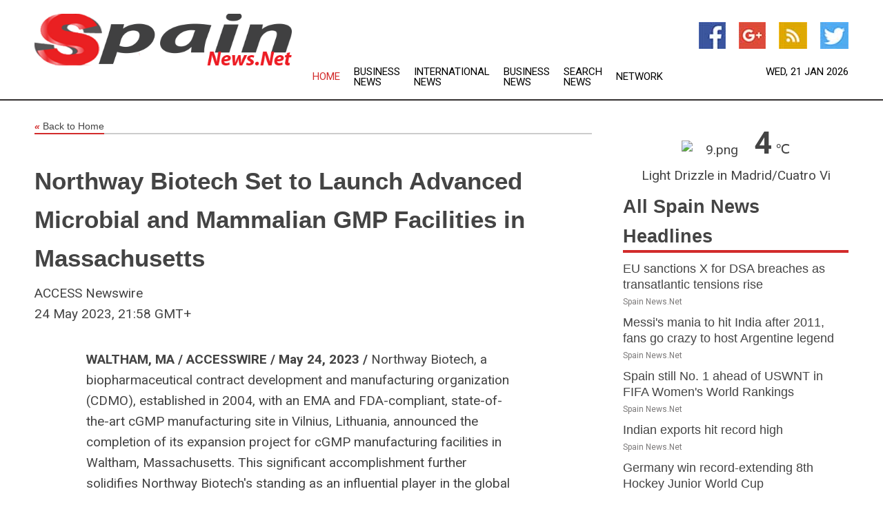

--- FILE ---
content_type: text/html; charset=utf-8
request_url: https://www.spainnews.net/news/273841630/northway-biotech-set-to-launch-advanced-microbial-and-mammalian-gmp-facilities-in-massachusetts
body_size: 15348
content:
<!doctype html>
<html lang="en">
<head>
    <meta name="Powered By" content="Kreatio Platform" />
  <link rel="canonical" href="https://www.spainnews.net/news/273841630/northway-biotech-set-to-launch-advanced-microbial-and-mammalian-gmp-facilities-in-massachusetts"/>
  <meta charset="utf-8"/>
  <meta http-equiv="X-UA-Compatible" content="IE=edge"/>
  <meta name="viewport" content="width=device-width, initial-scale=1, maximum-scale=1, user-scalable=no"/>
    <title>Northway Biotech Set to Launch Advanced Microbial and Mammalian GMP Facilities in Massachusetts</title>
  <meta name="title" content="Northway Biotech Set to Launch Advanced Microbial and Mammalian GMP Facilities in Massachusetts">
  <meta name="description" content="WALTHAM, MA / ACCESSWIRE / May 24, 2023 / Northway Biotech, a biopharmaceutical contract development and manufacturing organization (CDMO), established in 2004,..."/>
  <meta name="keywords" content="Europe Focus Wire Group"/>
  <meta name="news_keywords" content="Spain news, Spain weather, map of Spain, Spain maps, Spain map, map for Spain, Spain tourism, Spain news, Spain news papers, Spain newspapers, newspapers, foreign exchange rates, foreign exchange, forex, markets, Spain hotels, Spain accommodation, Spain motels" />
  <meta name="robots" content="index, follow" />
  <meta name="revisit-after" content="1 Day" />
  <meta property="og:title" content="Northway Biotech Set to Launch Advanced Microbial and Mammalian GMP Facilities in Massachusetts" />
  <meta property="og:site_name" content="Spain News" />
  <meta property="og:url" content="https://www.spainnews.net/news/273841630/northway-biotech-set-to-launch-advanced-microbial-and-mammalian-gmp-facilities-in-massachusetts" />
  <meta property="og:description" content="WALTHAM, MA / ACCESSWIRE / May 24, 2023 / Northway Biotech, a biopharmaceutical contract development and manufacturing organization (CDMO), established in 2004,..."/>
  <meta property="og:image" content="" />
  <meta property="og:type" content="article" />
  <meta property="og:locale" content="en_US" />
  <meta name="twitter:card" content="summary_large_image" />
  <meta name="twitter:site" content="@Spain News" />
  <meta name="twitter:title" content="Northway Biotech Set to Launch Advanced Microbial and Mammalian GMP Facilities in Massachusetts" />
  <meta name="twitter:description" content="WALTHAM, MA / ACCESSWIRE / May 24, 2023 / Northway Biotech, a biopharmaceutical contract development and manufacturing organization (CDMO), established in 2004,..."/>
  <meta name="twitter:image" content="" />

  <link rel="shortcut icon" href="https://assets.kreatio.net/web/newsnet/favicons/favicon.ico"/>
  <link rel="stylesheet" type="text/css" href="https://assets.kreatio.net/web/newsnet/css/foundation.min.css">
  <link rel="stylesheet" type="text/css" href="https://assets.kreatio.net/web/newsnet/css/red_style.css">
  <link rel="stylesheet" type="text/css" href="https://cdnjs.cloudflare.com/ajax/libs/font-awesome/4.6.3//css/font-awesome.css">
  <script src="https://assets.kreatio.net/web/newsnet/js/app.js"></script>
  <link rel="stylesheet" href="https://cdnjs.cloudflare.com/ajax/libs/tinymce/6.8.2/skins/ui/oxide/skin.min.css">
  <script async src='https://securepubads.g.doubleclick.net/tag/js/gpt.js'></script>
  <script src='https://www.google.com/recaptcha/api.js'></script>
  <script>window.googletag = window.googletag || {cmd: []};
  googletag.cmd.push(function () {
      googletag.defineSlot('/21806386006/Bigpond_TOP/uaenews.net', [[970, 250], [728, 90], [970, 90]], 'div-gpt-ad-3852326-1')
          .addService(googletag.pubads());
      googletag.defineSlot('/21806386006/Bigpond_TOP/uaenews.net', [[300, 250], [300, 600], [160, 600], [120, 600], [320, 50]], 'div-gpt-ad-3852326-2')
          .addService(googletag.pubads());
      googletag.defineOutOfPageSlot('/21806386006/Bigpond_TOP/uaenews.net', 'div-gpt-ad-3852326-3')
          .addService(googletag.pubads());
      googletag.defineSlot('/21806386006/Bigpond_TOP/uaenews.net', [[1, 1]], 'div-gpt-ad-3852326-4')
          .addService(googletag.pubads());

      googletag.pubads().enableSingleRequest();
      googletag.pubads().collapseEmptyDivs();
      googletag.pubads().setCentering(true);
      googletag.enableServices();
  });</script>
  <script async src="https://paht.tech/c/uaenews.net.js"></script>

  <script type="text/javascript">
      window._mNHandle = window._mNHandle || {};
      window._mNHandle.queue = window._mNHandle.queue || [];
      medianet_versionId = "3121199";
  </script>
    <!-- taboola-->
    <script type="text/javascript">
        window._taboola = window._taboola || [];
        _taboola.push({article: 'auto'});
        !function (e, f, u, i) {
            if (!document.getElementById(i)) {
                e.async = 1;
                e.src = u;
                e.id = i;
                f.parentNode.insertBefore(e, f);
            }
        }(document.createElement('script'),
            document.getElementsByTagName('script')[0],
            '//cdn.taboola.com/libtrc/newsnet-network/loader.js',
            'tb_loader_script');
        if (window.performance && typeof window.performance.mark == 'function') {
            window.performance.mark('tbl_ic');
        }
    </script>
    <!--taboola-->
  <style>
      .tox .tox-statusbar {
          display: none !important;
      }
      .red{
          color: red;
      }
      .text h1,
      .text h2,
      .text h3,
      .text h4,
      .text h5,
      .text h6{
          font-size: 24px !important;
          font-weight: 700 !important;
      }
  </style>
</head>
<body>
<!-- header -->
  <!-- Component :: Main-Header--> 
<div class="row expanded header">
  <div class="large-4 columns logo hide-for-small-only">
    <a href="/"><img src="https://assets.kreatio.net/nn_logos/spain-news.png" alt="Spain News"></a></div>

  <div class="large-6 columns navigation">
    <div class="title-bar show-for-small-only"
         data-responsive-toggle="navigation-menu" data-hide-for="medium">
      <button class="menu-icon" type="button" data-toggle></button>
      <div class="title-bar-title" style="margin: 0 20px;">
        <a href="/"><img width="200px" src="https://assets.kreatio.net/nn_logos/spain-news.png"></a>
      </div>
    </div>
    <div class="top-bar" id="navigation-menu">
      <div class="top-bar-left">
        <ul class="dropdown menu" data-dropdown-menu>
          <li class="active"><a href="/">Home</a></li>
            <li>
              <a href="/category/breaking-business-news">Business
                News</a>
            </li>
            <li>
              <a href="/category/breaking-international-news">International
                News</a>
            </li>
            <li>
              <a href="/category/breaking-business-news">Business
                News</a>
            </li>
          <li><a href="/archive">Search News</a></li>
          <li><a href="http://www.themainstreammedia.com/">Network</a></li>
        </ul>
      </div>
    </div>
  </div>

  <div class="large-2 columns socail_icon hide-for-small-only">
    <ul class="menu float-right">
      <li><a href="http://www.facebook.com/pages/Spain-NewsNet/172069776144104" target="_blank"><img
        src="https://assets.kreatio.net/web/newsnet/images/facebook.jpg"
        alt="facebook"></a></li>
      <li><a href="https://plus.google.com/110082917597636305117" target="_blank"><img
        src="https://assets.kreatio.net/web/newsnet/images/google_pls.jpg"
        alt="google"></a></li>
      <li><a href="https://feeds.spainnews.net/rss/a5286f17ab326d15" target="_blank"><img
        src="https://assets.kreatio.net/web/newsnet/images/rss_feed.jpg"
        alt="rss"></a></li>
      <li><a href="https://twitter.com/spainnewsnet" target="_blank"><img
        src="https://assets.kreatio.net/web/newsnet/images/twitter.jpg"
        alt="twitter"></a></li>
    </ul>
    <div class="datemain float-right hide-for-small-only" id="bnn-date"></div>


  </div>
</div>


<!-- End of header -->

<!-- Ads -->
<div class="row expanded ad_temp">

  <!-- Ad 728x90 (TOP) -->
  <div
    class="large-12 medium-12 columns text-left top_add hide-for-small-only">

    <center>
      <div id='div-gpt-ad-3852326-1'>
        <script>
            googletag.cmd.push(function () {
                googletag.display('div-gpt-ad-3852326-1');
            });
        </script>
      </div>
    </center>

  </div>
  <!-- End of ad -->

</div>
<!-- End of ads -->


  <div class="row expanded content">
  <div class="large-9 medium-8 columns left_content">
    <div class="row expanded breadcrum">
      <div class="large-12 medium-12 columns">
        <h4>
          <span><a href="/"><i>«</i>Back to Home</a></span>
        </h4>
      </div>
    </div>
    <div class="row expanded single_news">
      <div class="large-12 columns">
        <div class="article_image">
        </div>
        <div class="title_text">
          <h2>
            <a href="#">Northway Biotech Set to Launch Advanced Microbial and Mammalian GMP Facilities in Massachusetts</a>
          </h2>
          <p>ACCESS Newswire
              <br>24 May 2023, 21:58 GMT+
          </p>
        </div>
        <div class="detail_text">
          <div class="text">
              <p><strong>WALTHAM, MA / ACCESSWIRE / May 24, 2023 / </strong>Northway Biotech, a biopharmaceutical contract development and manufacturing organization (CDMO), established in 2004, with an EMA and FDA-compliant, state-of-the-art cGMP manufacturing site in Vilnius, Lithuania, announced the completion of its expansion project for cGMP manufacturing facilities in Waltham, Massachusetts. This significant accomplishment further solidifies Northway Biotech's standing as an influential player in the global biopharmaceutical landscape.</p><a href="https://cdn.newswire.com/files/x/0e/04/03dc1b58c55b9a4a2e6fa44868e1.jpg"><figure class="tinymce-insert-asset-center" ><img src="https://www.accesswire.com/users/newswire/images/757061/fb6809c57d9adb93ef300fccffff.jpg" alt="Northway Biotech Set to Launch Advanced Microbial and Mammalian GMP Facilities in Massachusetts" style="width:497px;display:table;text-align:center;margin:0.9em auto;"></figure></a><figcaption style="display:table-caption;caption-side:bottom"><strong>Northway Biotech Set to Launch Advanced Microbial and Mammalian GMP Facilities in Massachusetts</strong></figcaption><div style="clear: both"> </div><p>This recent growth is an extension of the successful launch of Northway Biotech's process and analytical development laboratories in Waltham (Greater Boston area) in 2020. The expanded facility now includes state-of-the-art cGMP suites, marking a significant milestone in the company's journey. The newly established cutting-edge biomanufacturing suites host a microbial fermentation train with up to 450 liters of volume capacity, and a mammalian production train with the ability to handle volumes of up to 2,000 liters. Northway Biotech has further established a specialized, fully automated fill and finish line to accommodate its clients' varied needs, supporting high-throughput filling into vials, syringes, and cartridges.</p><p>Prof. Vladas Algirdas Bumelis, CEO of Northway Biotech, shared his insights regarding this accomplishment, stating, 'The addition of GMP suites in our US site represents a transformative step for our organization, enabling us to provide comprehensive end-to-end solutions from our second site now. We are poised to transition current process development projects into the cGMP manufacturing phase in a timely manner, in line with our clients' committed schedules. Additionally, our longstanding US partners who have engaged with our Lithuanian site can now also take advantage of the geographical convenience of our modern facilities located in the Greater Boston Area. With our fully functional and technologically advanced manufacturing site at our disposal, Northway Biotech is perfectly positioned to take on manufacturing projects aimed at both clinical and commercial supply.'</p><p>To commemorate this significant expansion and express gratitude to its valued partners and industry leaders, Northway Biotech will be hosting a grand opening event for its cGMP suites on June 8. This event promises to be an occasion of celebration and networking, providing an opportunity for attendees to witness firsthand the state-of-the-art facilities and engage in meaningful discussions within the biotech community.</p><p><strong>About Northway Biotech - </strong><a href="https://stats.newswire.com/x/html?final=aHR0cHM6Ly93d3cubm9ydGh3YXliaW90ZWNoLmNvbQ&hit%2Csum=WyIzd3pzd2giLCIzd3pzd2kiLCIzd3pzd2oiXQ"><strong>https://www.northwaybiotech.com</strong></a></p><p>Northway Biotech is a leading contract development and manufacturing organization (CDMO) supporting customers worldwide. Its highly experienced, professional team executes projects at any stage, from cell line construction and process development to cGMP manufacturing of biopharmaceutical products. The company's wide-ranging expertise and vertically integrated service offering translate to the ability to rapidly execute multiple projects from its state-of-the-art GMP facilities while ensuring full process and product compliance at all stages of research, development and commercial manufacturing. Northway Biotech is a privately-owned company founded in 2004 and located in Vilnius, Lithuania; London, United Kingdom; and Waltham, Massachusetts, United States.</p><p><strong>For Further Information, Contact:</strong></p><p>Prof. Vladas Algirdas Bumelis<br>CEO and Chairman of the Board<br>Northway Biotech<br><a href="/cdn-cgi/l/email-protection#f98f95989d988ad79b8c949c95908ab997968b8d918e98809b90968d9c9a91d79a9694"><span class="__cf_email__" data-cfemail="e0968c81848193ce82958d858c8993a08e8f92948897819982898f94858388ce838f8d">[email&#160;protected]</span></a></p><p><strong>Contact Information</strong></p><p>Vladas Bumelis <br><i>CEO and Chairman of the Board</i> <br><a href="/cdn-cgi/l/email-protection#d6a0bab7b2b7a5f8b4a3bbb3babfa596b8b9a4a2bea1b7afb4bfb9a2b3b5bef8b5b9bb"><span class="__cf_email__" data-cfemail="1f69737e7b7e6c317d6a727a73766c5f71706d6b77687e667d76706b7a7c77317c7072">[email&#160;protected]</span></a> </p><p><strong>SOURCE:</strong> Northway Biotech</p><figure class="tinymce-insert-asset-center" ><img src="https://stats.newswire.com/x/im?ref=WyIzd3pzd20iXQ&hit%2Csum=WyIybzloeTMiLCIybzYyM2UiLCIzd3pzd20iLCIzd3pzeWIiXQ" alt="." style="width:1px;display:table;text-align:center;margin:0.9em auto;"></figure><br><br>View source version on accesswire.com: <br><a href="https://www.accesswire.com/757061/Northway-Biotech-Set-to-Launch-Advanced-Microbial-and-Mammalian-GMP-Facilities-in-Massachusetts">https://www.accesswire.com/757061/Northway-Biotech-Set-to-Launch-Advanced-Microbial-and-Mammalian-GMP-Facilities-in-Massachusetts</a><br><br><p> <figure class="tinymce-insert-asset-center" ><img src="https://www.accesswire.com/img.ashx?id=757061" width="0" height="0"></figure></p>
            <p></p>
          </div>
        </div>
      </div>
      <div class="large-12 medium-12 columns share_icon">
        <h3>
          <span><a href="#">Share article:</a></span>
        </h3>
        <div class="sharethis-inline-share-buttons"></div>
      </div>
      <div class="large-12 medium-12 columns hide-for-small-only">
        <div class="detail_text">
          <div id="contentad338226"></div>
          <script data-cfasync="false" src="/cdn-cgi/scripts/5c5dd728/cloudflare-static/email-decode.min.js"></script><script type="text/javascript">
              (function (d) {
                  var params =
                      {
                          id: "d5a9be96-e246-4ac5-9d21-4b034439109c",
                          d: "ZGVsaGluZXdzLm5ldA==",
                          wid: "338226",
                          cb: (new Date()).getTime()
                      };

                  var qs = [];
                  for (var key in params) qs.push(key + '=' + encodeURIComponent(params[key]));
                  var s = d.createElement('script');
                  s.type = 'text/javascript';
                  s.async = true;
                  var p = 'https:' == document.location.protocol ? 'https' : 'http';
                  s.src = p + "://api.content-ad.net/Scripts/widget2.aspx?" + qs.join('&');
                  d.getElementById("contentad338226").appendChild(s);
              })(document);
          </script>
        </div>
      </div>
    </div>

    <div class="column row collapse show-for-small-only">
      <div class="large-12 medium-12 columns">

        <div id='div-gpt-ad-3852326-2'>
          <script>
              googletag.cmd.push(function () {
                  googletag.display('div-gpt-ad-3852326-2');
              });
          </script>
        </div>

      </div>
    </div>
    <!-- Ad 600x250 -->
    <div class="row column collapse">
      <div class="large-12 medium-12 columns">

        <div id="318873353">
          <script type="text/javascript">
              try {
                  window._mNHandle.queue.push(function () {
                      window._mNDetails.loadTag("318873353", "600x250", "318873353");
                  });
              } catch (error) {
              }
          </script>
        </div>

      </div>
    </div>
    <!-- End of ad -->
    <!-- Taboola -->
    <div class="row column collapse">
  <div class="large-12 medium-12 columns">

    <div id="taboola-below-article-thumbnails"></div>
    <script type="text/javascript">
        window._taboola = window._taboola || [];
        _taboola.push({
            mode: 'alternating-thumbnails-a',
            container: 'taboola-below-article-thumbnails',
            placement: 'Below Article Thumbnails',
            target_type: 'mix'
        });
    </script>

  </div>
</div>

    <!-- Taboola -->
    <div class="row expanded moreus_news" ng-controller="MoreCtrl">
  <div class="large-12 medium-12 columns">
    <h3><span>More Spain News</span></h3>
    <a href="/category/spain-news" class="access_more">Access More</a>
  </div>
    <div class="large-6 columns">
        <div class="media-object">
          <div class="media-object-section">
            <a href="/news/278741496/eu-sanctions-x-for-dsa-breaches-as-transatlantic-tensions-rise">
              <img src="https://image.chitra.live/api/v1/wps/38041c7/086cfa55-b4ad-4472-ac25-c3f2b33973ca/1/Elon-Musk-2-1-200x200.jpg" width="153px">
            </a>
          </div>
          <div class="media-object-section">
            <h5><a title="" href="/news/278741496/eu-sanctions-x-for-dsa-breaches-as-transatlantic-tensions-rise">EU sanctions X for DSA breaches as transatlantic tensions rise</a>
</h5>
            <p class="date">Spain News.Net</p>
          </div>
        </div>
        <div class="media-object">
          <div class="media-object-section">
            <a href="/news/278751934/messi-mania-to-hit-india-after-2011-fans-go-crazy-to-host-argentine-legend">
              <img src="https://image.chitra.live/api/v1/wps/1a820c4/07b401b6-b331-4ab2-b349-0d848ec4ca6b/0/ANI-20251212172353-200x200.jpg" width="153px">
            </a>
          </div>
          <div class="media-object-section">
            <h5><a title="" href="/news/278751934/messi-mania-to-hit-india-after-2011-fans-go-crazy-to-host-argentine-legend">Messi&#39;s mania to hit India after 2011, fans go crazy to host Argentine legend</a>
</h5>
            <p class="date">Spain News.Net</p>
          </div>
        </div>
        <div class="media-object">
          <div class="media-object-section">
            <a href="/news/278749532/spain-still-no-1-ahead-of-uswnt-in-fifa-women-world-rankings">
              <img src="https://image.chitra.live/api/v1/wps/61e06a3/378c9d3c-5b1f-402a-8636-7bb18424de06/0/NDE3ODI3ZjEtYmM-200x200.jpg" width="153px">
            </a>
          </div>
          <div class="media-object-section">
            <h5><a title="" href="/news/278749532/spain-still-no-1-ahead-of-uswnt-in-fifa-women-world-rankings">Spain still No. 1 ahead of USWNT in FIFA Women&#39;s World Rankings</a>
</h5>
            <p class="date">Spain News.Net</p>
          </div>
        </div>
        <div class="media-object">
          <div class="media-object-section">
            <a href="/news/278749136/indian-exports-hit-record-high">
              <img src="https://image.chitra.live/api/v1/wps/bc8f000/466cd997-b7a3-4d44-a495-174d64e60c5d/0/YWE1MWU4OWYtYjJ-200x200.jpg" width="153px">
            </a>
          </div>
          <div class="media-object-section">
            <h5><a title="" href="/news/278749136/indian-exports-hit-record-high">Indian exports hit record high</a>
</h5>
            <p class="date">Spain News.Net</p>
          </div>
        </div>
        <div class="media-object">
          <div class="media-object-section">
            <a href="/news/278749077/germany-win-record-extending-8th-hockey-junior-world-cup">
              <img src="https://image.chitra.live/api/v1/wps/7bf6780/8f6dddbc-e47c-4d9e-9dd5-02ba08fe7726/0/ANI-20251211092537-200x200.jpg" width="153px">
            </a>
          </div>
          <div class="media-object-section">
            <h5><a title="" href="/news/278749077/germany-win-record-extending-8th-hockey-junior-world-cup">Germany win record-extending 8th Hockey Junior World Cup</a>
</h5>
            <p class="date">Spain News.Net</p>
          </div>
        </div>
        <div class="media-object">
          <div class="media-object-section">
            <a href="/news/278748974/uefa-champions-league-arsenal-top-group-stage-with-thrilling-3-0-win-over-club-brugge-man-city-edge-past-real-madrid-2-1">
              <img src="https://image.chitra.live/api/v1/wps/38a79b0/a5930cda-8f20-40b5-9ccb-4f40f91522ec/0/ANI-20251211075823-200x200.jpg" width="153px">
            </a>
          </div>
          <div class="media-object-section">
            <h5><a title="" href="/news/278748974/uefa-champions-league-arsenal-top-group-stage-with-thrilling-3-0-win-over-club-brugge-man-city-edge-past-real-madrid-2-1">UEFA Champions League: Arsenal top group stage with thrilling 3-0 Win Over Club Brugge; Man City edge past Real Madrid 2-1</a>
</h5>
            <p class="date">Spain News.Net</p>
          </div>
        </div>
        <div class="media-object">
          <div class="media-object-section">
            <a href="/news/278748268/fifth-country-to-boycott-eurovision-over-israel">
              <img src="https://image.chitra.live/api/v1/wps/f7def7d/d44a6e2d-12f5-424d-826e-0de4493844f6/0/OGRhNzNmMmUtYWY-200x200.jpg" width="153px">
            </a>
          </div>
          <div class="media-object-section">
            <h5><a title="" href="/news/278748268/fifth-country-to-boycott-eurovision-over-israel">Fifth country to boycott Eurovision over Israel</a>
</h5>
            <p class="date">Spain News.Net</p>
          </div>
        </div>
        <div class="media-object">
          <div class="media-object-section">
            <a href="/news/278747533/wuc-former-president-urges-global-action-as-uyghur-genocide-recognition-marks-4-years-of-china-crimes">
              <img src="https://image.chitra.live/api/v1/wps/2495a3a/6f0c307b-e8d3-4072-889c-d6fabe542735/0/ANI-20251210122957-200x200.png" width="153px">
            </a>
          </div>
          <div class="media-object-section">
            <h5><a title="" href="/news/278747533/wuc-former-president-urges-global-action-as-uyghur-genocide-recognition-marks-4-years-of-china-crimes">WUC former President urges global action as Uyghur genocide recognition marks 4 years of China&#39;s crimes</a>
</h5>
            <p class="date">Spain News.Net</p>
          </div>
        </div>
        <div class="media-object">
          <div class="media-object-section">
            <a href="/news/278747406/wuc-president-urges-global-action-as-uyghur-genocide-recognition-marks-4-years-of-china-crimes">
              <img src="https://image.chitra.live/api/v1/wps/a306365/e9586a75-b2a1-4113-b88f-f3ae5b4d811e/0/ANI-20251210122957-200x200.png" width="153px">
            </a>
          </div>
          <div class="media-object-section">
            <h5><a title="" href="/news/278747406/wuc-president-urges-global-action-as-uyghur-genocide-recognition-marks-4-years-of-china-crimes">WUC President urges global action as Uyghur genocide recognition marks 4 years of China&#39;s crimes</a>
</h5>
            <p class="date">Spain News.Net</p>
          </div>
        </div>
        <div class="media-object">
          <div class="media-object-section">
            <a href="/news/278747324/bridge-summit-2025-gerard-pique-highlights-global-expansion-of-kings-league">
              <img src="https://image.chitra.live/api/v1/wps/cd3f0ac/dca1071f-300d-4009-9093-04c6d4e0c5af/0/ZGJjN2Q5MWMtNDI-200x200.jpg" width="153px">
            </a>
          </div>
          <div class="media-object-section">
            <h5><a title="" href="/news/278747324/bridge-summit-2025-gerard-pique-highlights-global-expansion-of-kings-league">BRIDGE Summit 2025: Gerard Pique highlights global expansion of &#39;Kings League&#39;</a>
</h5>
            <p class="date">Spain News.Net</p>
          </div>
        </div>
        <div class="media-object">
          <div class="media-object-section">
            <a href="/news/278746402/liv-ceo-circuit-in-talks-with-dp-world-tour-over-jon-rahm-sanctions">
              <img src="https://image.chitra.live/api/v1/wps/2a4884f/8441bc17-97bf-4c74-be16-9ab8e9e439b1/0/ZTEzZTcxMmUtNzQ-200x200.jpg" width="153px">
            </a>
          </div>
          <div class="media-object-section">
            <h5><a title="" href="/news/278746402/liv-ceo-circuit-in-talks-with-dp-world-tour-over-jon-rahm-sanctions">LIV CEO: Circuit in talks with DP World Tour over Jon Rahm sanctions</a>
</h5>
            <p class="date">Spain News.Net</p>
          </div>
        </div>
    </div>
    <div class="large-6 columns">
        <div class="media-object">
          <div class="media-object-section">
            <a href="/news/278744507/paul-dano-joins-oscar-winning-filmmaker-florian-zeller-psychological-thriller-bunker">
              <img src="https://image.chitra.live/api/v1/wps/a1f4fd6/ef712b9c-849c-46fa-8d16-94b83a29485e/0/ANI-20251208171459-200x200.jpg" width="153px">
            </a>
          </div>
          <div class="media-object-section">
            <h5><a title="" href="/news/278744507/paul-dano-joins-oscar-winning-filmmaker-florian-zeller-psychological-thriller-bunker">Paul Dano joins Oscar-winning filmmaker Florian Zeller&#39;s psychological thriller &#39;Bunker&#39;</a>
</h5>
            <p class="date">Spain News.Net</p>
          </div>
        </div>
        <div class="media-object">
          <div class="media-object-section">
            <a href="/news/278751288/in-ceuta-young-migrants-brave-the-sea-to-reach-europe">
              <img src="https://image.chitra.live/api/v1/wps/081530f/8d520c1e-abef-4cd5-ac20-8a1fe3af65d0/0/NzkyOGNkZDAtNGF-200x200.jpg" width="153px">
            </a>
          </div>
          <div class="media-object-section">
            <h5><a title="" href="/news/278751288/in-ceuta-young-migrants-brave-the-sea-to-reach-europe">In Ceuta, young migrants brave the sea to reach Europe</a>
</h5>
            <p class="date">Spain News.Net</p>
          </div>
        </div>
        <div class="media-object">
          <div class="media-object-section">
            <a href="/news/278751584/laliga-english-women-super-league-and-bundesliga-headline-soccer-on-espn-networks-this-weekend">
              <img src="https://image.chitra.live/api/v1/wps/b259a7e/b3129c76-a7a0-48dd-b03b-5189e42e36ae/0/MWQ4OTRmYjktNmU-200x200.jpg" width="153px">
            </a>
          </div>
          <div class="media-object-section">
            <h5><a title="" href="/news/278751584/laliga-english-women-super-league-and-bundesliga-headline-soccer-on-espn-networks-this-weekend">LALIGA, English Women&#39;s Super League, and Bundesliga headline soccer on ESPN networks this weekend</a>
</h5>
            <p class="date">Spain News.Net</p>
          </div>
        </div>
        <div class="media-object">
          <div class="media-object-section">
            <a href="/news/278751629/laliga-barclay-women-super-league-and-bundesliga-headline-soccer-on-espn-networks-this-weekend">
              <img src="https://image.chitra.live/api/v1/wps/faf701e/00c99c44-6bfc-49ca-84f6-6ba0e5e44ec1/0/MjRlNDMwYmYtNjg-200x200.jpg" width="153px">
            </a>
          </div>
          <div class="media-object-section">
            <h5><a title="" href="/news/278751629/laliga-barclay-women-super-league-and-bundesliga-headline-soccer-on-espn-networks-this-weekend">LALIGA, Barclay&#39;s Women&#39;s Super League, and Bundesliga headline soccer on ESPN networks this weekend</a>
</h5>
            <p class="date">Spain News.Net</p>
          </div>
        </div>
        <div class="media-object">
          <div class="media-object-section">
            <a href="/news/278751678/laliga-barclays-women-super-league-and-bundesliga-headline-soccer-on-espn-networks-this-weekend">
              <img src="https://image.chitra.live/api/v1/wps/bba6ddf/d4be80a5-29ff-4bfa-9267-a62bdcfbd486/0/NzYyMDQzOTktYjl-200x200.jpg" width="153px">
            </a>
          </div>
          <div class="media-object-section">
            <h5><a title="" href="/news/278751678/laliga-barclays-women-super-league-and-bundesliga-headline-soccer-on-espn-networks-this-weekend">LALIGA, Barclays Women&#39;s Super League, and Bundesliga headline soccer on ESPN networks this weekend</a>
</h5>
            <p class="date">Spain News.Net</p>
          </div>
        </div>
        <div class="media-object">
          <div class="media-object-section">
            <a href="/news/278745908/fly-one-armenia-to-launch-flights-to-alicante-from-june-2026">
              <img src="https://image.chitra.live/api/v1/wps/b9752c0/39e86710-ad45-4f2d-8d7f-327105d005d2/0/ZWMxMmU1MzgtZWM-200x200.jpg" width="153px">
            </a>
          </div>
          <div class="media-object-section">
            <h5><a title="" href="/news/278745908/fly-one-armenia-to-launch-flights-to-alicante-from-june-2026">Fly One Armenia to launch flights to Alicante from June 2026</a>
</h5>
            <p class="date">Spain News.Net</p>
          </div>
        </div>
        <div class="media-object">
          <div class="media-object-section">
            <a href="/news/278744053/eu-tightens-migration-rules-with-plan-for-offshore-return-hubs">
              <img src="https://image.chitra.live/api/v1/wps/922fc5d/06a399ae-c277-471c-8838-66406a259d16/0/NTc2OTZjMGEtYjV-200x200.jpg" width="153px">
            </a>
          </div>
          <div class="media-object-section">
            <h5><a title="" href="/news/278744053/eu-tightens-migration-rules-with-plan-for-offshore-return-hubs">EU tightens migration rules with plan for offshore return hubs</a>
</h5>
            <p class="date">Spain News.Net</p>
          </div>
        </div>
        <div class="media-object">
          <div class="media-object-section">
            <a href="/news/278742365/eu-set-to-tighten-migration-rules-with-plan-for-offshore-return-hubs">
              <img src="https://image.chitra.live/api/v1/wps/9338910/7f1cdcfc-6fdf-4b61-88e3-09d4f6faacda/0/YTY3NWJhMTAtYTY-200x200.jpg" width="153px">
            </a>
          </div>
          <div class="media-object-section">
            <h5><a title="" href="/news/278742365/eu-set-to-tighten-migration-rules-with-plan-for-offshore-return-hubs">EU set to tighten migration rules with plan for offshore return hubs</a>
</h5>
            <p class="date">Spain News.Net</p>
          </div>
        </div>
        <div class="media-object">
          <div class="media-object-section">
            <a href="/news/278751761/ways-to-watch-and-listen-titans-vs-49ers-week-15">
              <img src="https://image.chitra.live/api/v1/wps/61a7c4e/d169d702-413f-4d9c-9015-f98e3cc657b2/0/MWNkZGQ5YWMtMmE-200x200.jpg" width="153px">
            </a>
          </div>
          <div class="media-object-section">
            <h5><a title="" href="/news/278751761/ways-to-watch-and-listen-titans-vs-49ers-week-15">Ways to Watch and Listen: Titans vs. 49ers | Week 15</a>
</h5>
            <p class="date">Spain News.Net</p>
          </div>
        </div>
        <div class="media-object">
          <div class="media-object-section">
            <a href="/news/278749803/know-before-you-go-rams-vs-detroit-lions-at-sofi-stadium">
              <img src="https://image.chitra.live/api/v1/wps/9c663c8/ef51e4c9-560b-4aa4-8c78-89614f1f7d7e/0/YWM4YmU3NWUtYzR-200x200.jpg" width="153px">
            </a>
          </div>
          <div class="media-object-section">
            <h5><a title="" href="/news/278749803/know-before-you-go-rams-vs-detroit-lions-at-sofi-stadium">Know Before You Go: Rams vs. Detroit Lions at SoFi Stadium</a>
</h5>
            <p class="date">Spain News.Net</p>
          </div>
        </div>
    </div>
</div>

    <div class="column row collapse show-for-small-only">
      <div class="large-12 medium-12 columns">

        <div id='div-gpt-ad-3852326-2'>
          <script>
              googletag.cmd.push(function () {
                  googletag.display('div-gpt-ad-3852326-2');
              });
          </script>
        </div>

      </div>
    </div>
    <div class="row expanded">
      <div class="large-12 medium-12 columns">
        <div class="row expanded signupnws">
          <div class="large-6 columns">
            <h2>Sign up for Spain News</h2>
            <p>a daily newsletter full of things to discuss over
              drinks.and the great thing is that it's on the house!</p>
          </div>
          <div class="large-6 columns">
            <form
              action="https://subscription.themainstreammedia.com/?p=subscribe"
              method="post">
              <input type="text" name="email" placeholder="Your email address"
                     required>
              <button type="submit" class="button">Submit</button>
            </form>
          </div>
        </div>
      </div>
    </div>
    <div class="row expanded single_news">
      <div
        class="large-12 medium-12 columns text-center hide-for-small-only">
        <div class="detail_text"></div>
      </div>
    </div>
  </div>
  <!-- Side bar -->
    <div class="large-3 medium-4 columns right_sidebar">
    <!-- weather -->
      <!-- Component :: Weather-Block--> 
<div class="remote_component" id = 9690c96f-dc4b-9209-9a32-98af0c17491b></div>


    <!-- End of weather -->

    <!-- All headlines -->
    <div class="row column headline">
  <div class="large-12 medium-12 columns">
    <h3>
      <span><a href="/category/spain-news">All Spain News Headlines</a></span>
    </h3>
    <div class="outer_head">
        <div class="single_head">
          <h6>
            <a title="" href="/news/278741496/eu-sanctions-x-for-dsa-breaches-as-transatlantic-tensions-rise">EU sanctions X for DSA breaches as transatlantic tensions rise</a>

          </h6>
          <p class="date">Spain News.Net</p>
        </div>
        <div class="single_head">
          <h6>
            <a title="" href="/news/278751934/messi-mania-to-hit-india-after-2011-fans-go-crazy-to-host-argentine-legend">Messi&#39;s mania to hit India after 2011, fans go crazy to host Argentine legend</a>

          </h6>
          <p class="date">Spain News.Net</p>
        </div>
        <div class="single_head">
          <h6>
            <a title="" href="/news/278749532/spain-still-no-1-ahead-of-uswnt-in-fifa-women-world-rankings">Spain still No. 1 ahead of USWNT in FIFA Women&#39;s World Rankings</a>

          </h6>
          <p class="date">Spain News.Net</p>
        </div>
        <div class="single_head">
          <h6>
            <a title="" href="/news/278749136/indian-exports-hit-record-high">Indian exports hit record high</a>

          </h6>
          <p class="date">Spain News.Net</p>
        </div>
        <div class="single_head">
          <h6>
            <a title="" href="/news/278749077/germany-win-record-extending-8th-hockey-junior-world-cup">Germany win record-extending 8th Hockey Junior World Cup</a>

          </h6>
          <p class="date">Spain News.Net</p>
        </div>
        <div class="single_head">
          <h6>
            <a title="" href="/news/278748974/uefa-champions-league-arsenal-top-group-stage-with-thrilling-3-0-win-over-club-brugge-man-city-edge-past-real-madrid-2-1">UEFA Champions League: Arsenal top group stage with thrilling 3-0 Win Over Club Brugge; Man City edge past Real Madrid 2-1</a>

          </h6>
          <p class="date">Spain News.Net</p>
        </div>
        <div class="single_head">
          <h6>
            <a title="" href="/news/278748268/fifth-country-to-boycott-eurovision-over-israel">Fifth country to boycott Eurovision over Israel</a>

          </h6>
          <p class="date">Spain News.Net</p>
        </div>
        <div class="single_head">
          <h6>
            <a title="" href="/news/278747533/wuc-former-president-urges-global-action-as-uyghur-genocide-recognition-marks-4-years-of-china-crimes">WUC former President urges global action as Uyghur genocide recognition marks 4 years of China&#39;s crimes</a>

          </h6>
          <p class="date">Spain News.Net</p>
        </div>
        <div class="single_head">
          <h6>
            <a title="" href="/news/278747406/wuc-president-urges-global-action-as-uyghur-genocide-recognition-marks-4-years-of-china-crimes">WUC President urges global action as Uyghur genocide recognition marks 4 years of China&#39;s crimes</a>

          </h6>
          <p class="date">Spain News.Net</p>
        </div>
        <div class="single_head">
          <h6>
            <a title="" href="/news/278747324/bridge-summit-2025-gerard-pique-highlights-global-expansion-of-kings-league">BRIDGE Summit 2025: Gerard Pique highlights global expansion of &#39;Kings League&#39;</a>

          </h6>
          <p class="date">Spain News.Net</p>
        </div>
        <div class="single_head">
          <h6>
            <a title="" href="/news/278746402/liv-ceo-circuit-in-talks-with-dp-world-tour-over-jon-rahm-sanctions">LIV CEO: Circuit in talks with DP World Tour over Jon Rahm sanctions</a>

          </h6>
          <p class="date">Spain News.Net</p>
        </div>
        <div class="single_head">
          <h6>
            <a title="" href="/news/278744507/paul-dano-joins-oscar-winning-filmmaker-florian-zeller-psychological-thriller-bunker">Paul Dano joins Oscar-winning filmmaker Florian Zeller&#39;s psychological thriller &#39;Bunker&#39;</a>

          </h6>
          <p class="date">Spain News.Net</p>
        </div>
        <div class="single_head">
          <h6>
            <a title="" href="/news/278751288/in-ceuta-young-migrants-brave-the-sea-to-reach-europe">In Ceuta, young migrants brave the sea to reach Europe</a>

          </h6>
          <p class="date">Spain News.Net</p>
        </div>
        <div class="single_head">
          <h6>
            <a title="" href="/news/278751584/laliga-english-women-super-league-and-bundesliga-headline-soccer-on-espn-networks-this-weekend">LALIGA, English Women&#39;s Super League, and Bundesliga headline soccer on ESPN networks this weekend</a>

          </h6>
          <p class="date">Spain News.Net</p>
        </div>
        <div class="single_head">
          <h6>
            <a title="" href="/news/278751629/laliga-barclay-women-super-league-and-bundesliga-headline-soccer-on-espn-networks-this-weekend">LALIGA, Barclay&#39;s Women&#39;s Super League, and Bundesliga headline soccer on ESPN networks this weekend</a>

          </h6>
          <p class="date">Spain News.Net</p>
        </div>
        <div class="single_head">
          <h6>
            <a title="" href="/news/278751678/laliga-barclays-women-super-league-and-bundesliga-headline-soccer-on-espn-networks-this-weekend">LALIGA, Barclays Women&#39;s Super League, and Bundesliga headline soccer on ESPN networks this weekend</a>

          </h6>
          <p class="date">Spain News.Net</p>
        </div>
        <div class="single_head">
          <h6>
            <a title="" href="/news/278745908/fly-one-armenia-to-launch-flights-to-alicante-from-june-2026">Fly One Armenia to launch flights to Alicante from June 2026</a>

          </h6>
          <p class="date">Spain News.Net</p>
        </div>
        <div class="single_head">
          <h6>
            <a title="" href="/news/278744053/eu-tightens-migration-rules-with-plan-for-offshore-return-hubs">EU tightens migration rules with plan for offshore return hubs</a>

          </h6>
          <p class="date">Spain News.Net</p>
        </div>
        <div class="single_head">
          <h6>
            <a title="" href="/news/278742365/eu-set-to-tighten-migration-rules-with-plan-for-offshore-return-hubs">EU set to tighten migration rules with plan for offshore return hubs</a>

          </h6>
          <p class="date">Spain News.Net</p>
        </div>
        <div class="single_head">
          <h6>
            <a title="" href="/news/278751761/ways-to-watch-and-listen-titans-vs-49ers-week-15">Ways to Watch and Listen: Titans vs. 49ers | Week 15</a>

          </h6>
          <p class="date">Spain News.Net</p>
        </div>
        <div class="single_head">
          <h6>
            <a title="" href="/news/278749803/know-before-you-go-rams-vs-detroit-lions-at-sofi-stadium">Know Before You Go: Rams vs. Detroit Lions at SoFi Stadium</a>

          </h6>
          <p class="date">Spain News.Net</p>
        </div>
        <div class="single_head">
          <h6>
            <a title="" href="/news/278748262/how-to-watch-stream-and-listen-raiders-vs-eagles">How to watch, stream, and listen | Raiders vs. Eagles</a>

          </h6>
          <p class="date">Spain News.Net</p>
        </div>
        <div class="single_head">
          <h6>
            <a title="" href="/news/278747649/review-the-impetuous-rise-of-the-global-south">Review  The Impetuous Rise of the Global South</a>

          </h6>
          <p class="date">Spain News.Net</p>
        </div>
        <div class="single_head">
          <h6>
            <a title="" href="/news/278747504/ways-to-watch-and-listen-jets-at-jaguars">Ways to Watch and Listen | Jets at Jaguars</a>

          </h6>
          <p class="date">Spain News.Net</p>
        </div>
        <div class="single_head">
          <h6>
            <a title="" href="/news/278747501/how-to-watch-cardinals-at-texans-week-15">How To Watch: Cardinals at Texans, Week 15</a>

          </h6>
          <p class="date">Spain News.Net</p>
        </div>
        <div class="single_head">
          <h6>
            <a title="" href="/news/278742404/trump-scores-an-own-goal-for-fifa">Trump scores an own goal for FIFA</a>

          </h6>
          <p class="date">Spain News.Net</p>
        </div>
        <div class="single_head">
          <h6>
            <a title="" href="/news/278747287/why-the-rise-of-a-new-far-right-party-in-catalonia-spells-danger-for-the-spanish-government">Why the rise of a new far-right party in Catalonia spells danger for the Spanish government</a>

          </h6>
          <p class="date">Spain News.Net</p>
        </div>
        <div class="single_head">
          <h6>
            <a title="" href="/news/278746797/spphilippines-pasig-city-fifa-futsal-womens-world-cup-2025-awarding-ceremony">(SP)PHILIPPINES-PASIG CITY-FIFA FUTSAL WOMEN&#39;S WORLD CUP 2025-AWARDING CEREMONY</a>

          </h6>
          <p class="date">Spain News.Net</p>
        </div>
        <div class="single_head">
          <h6>
            <a title="" href="/news/278746719/defensive-crisis-for-athletic-bilbao-ahead-of-must-win-game-against-psg">Defensive crisis for Athletic Bilbao ahead of must-win game against PSG</a>

          </h6>
          <p class="date">Spain News.Net</p>
        </div>
        <div class="single_head">
          <h6>
            <a title="" href="/news/278745359/roundup-celta-stuns-real-madrid-to-leave-barcelona-clear-at-top-of-la-liga">Roundup: Celta stuns Real Madrid to leave Barcelona clear at top of La Liga</a>

          </h6>
          <p class="date">Spain News.Net</p>
        </div>
        <div class="single_head">
          <h6>
            <a title="" href="/news/278745330/analysis-four-things-we-learned-in-spain-matchday-15">Analysis: Four things we learned in Spain&#39;s matchday 15</a>

          </h6>
          <p class="date">Spain News.Net</p>
        </div>
        <div class="single_head">
          <h6>
            <a title="" href="/news/278745294/spphilippines-pasig-city-fifa-futsal-womens-world-cup-2025-arg-vs-esp">(SP)PHILIPPINES-PASIG CITY-FIFA FUTSAL WOMEN&#39;S WORLD CUP 2025-ARG VS ESP</a>

          </h6>
          <p class="date">Spain News.Net</p>
        </div>
        <div class="single_head">
          <h6>
            <a title="" href="/news/278744823/philippines-bans-pork-imports-from-spain-amid-asf-outbreak">Philippines bans pork imports from Spain amid ASF outbreak</a>

          </h6>
          <p class="date">Spain News.Net</p>
        </div>
        <div class="single_head">
          <h6>
            <a title="" href="/news/278744536/sergio-ramos-confirms-monterrey-exit">Sergio Ramos confirms Monterrey exit</a>

          </h6>
          <p class="date">Spain News.Net</p>
        </div>
        <div class="single_head">
          <h6>
            <a title="" href="/news/278744518/neymar-faces-knee-surgery-after-santos-survival">Neymar faces knee surgery after Santos survival</a>

          </h6>
          <p class="date">Spain News.Net</p>
        </div>
        <div class="single_head">
          <h6>
            <a title="" href="/news/278744021/messi-hails-miami-resolve-after-mls-cup-win">Messi hails Miami resolve after MLS Cup win</a>

          </h6>
          <p class="date">Spain News.Net</p>
        </div>
        <div class="single_head">
          <h6>
            <a title="" target="_blank" href="https://timesofsandiego.com/crime/2025/12/11/bicyclist-killed-rancho-penasquitos/">Bicyclist killed when motorist hits his rear tire in Rancho Peasquitos</a>

          </h6>
          <p class="date">Spain News.Net</p>
        </div>
        <div class="single_head">
          <h6>
            <a title="" target="_blank" href="https://timesofsandiego.com/crime/2025/12/10/drug-trafficker-gets-life-in-prison-kidnapping-killing-u-s-teen-in-tijuana/">Drug trafficker gets life in prison for killing U.S. teen in Tijuana</a>

          </h6>
          <p class="date">Spain News.Net</p>
        </div>
        <div class="single_head">
          <h6>
            <a title="" target="_blank" href="https://timesofsandiego.com/crime/2025/12/10/24-year-old-fatally-stabbed-near-chula-vista-ampm-suspect-in-custody/">24-year-old fatally stabbed near Chula Vista AMPM</a>

          </h6>
          <p class="date">Spain News.Net</p>
        </div>
        <div class="single_head">
          <h6>
            <a title="" target="_blank" href="https://timesofsandiego.com/crime/2025/12/12/police-raid-two-illegal-gambling-operations-seize-over-60-machines/">Police raid two illegal gambling operations, seize over 60 machines</a>

          </h6>
          <p class="date">Spain News.Net</p>
        </div>
        <div class="single_head">
          <h6>
            <a title="" target="_blank" href="https://timesofsandiego.com/crime/2025/12/12/four-suspects-jailed-for-linda-vista-homicide/">Four suspects jailed for Linda Vista Homicide</a>

          </h6>
          <p class="date">Spain News.Net</p>
        </div>
        <div class="single_head">
          <h6>
            <a title="" target="_blank" href="https://timesofsandiego.com/crime/2025/12/12/7-people-arrested-during-deputy-led-retail-theft-operation-in-lemon-grove/">7 people arrested during deputy-led retail theft operation in Lemon Grove</a>

          </h6>
          <p class="date">Spain News.Net</p>
        </div>
        <div class="single_head">
          <h6>
            <a title="" target="_blank" href="https://timesofsandiego.com/crime/2025/12/12/dui-checkpoints-planed-friday-saturday-holiday-enforcement-begins/">DUI checkpoints planned Friday and Saturday as holiday enforcement begins</a>

          </h6>
          <p class="date">Spain News.Net</p>
        </div>
        <div class="single_head">
          <h6>
            <a title="" target="_blank" href="https://timesofsandiego.com/crime/2025/12/12/ex-campus-aide-sentenced-for-sex-crimes-involving-mar-vista-student/">Ex-campus aide sentenced for sex crimes involving Mar Vista student</a>

          </h6>
          <p class="date">Spain News.Net</p>
        </div>
        <div class="single_head">
          <h6>
            <a title="" target="_blank" href="https://timesofsandiego.com/crime/2025/12/11/shooting-deputy-missed-threatening-motion/">Bullet fired by deputy missed man who allegedly made threatening motion</a>

          </h6>
          <p class="date">Spain News.Net</p>
        </div>
        <div class="single_head">
          <h6>
            <a title="" target="_blank" href="https://timesofsandiego.com/crime/2025/12/12/new-secure-treatment-program-to-improve-inmate-care/">New &#39;secure treatment&#39; program to improve inmate care</a>

          </h6>
          <p class="date">Spain News.Net</p>
        </div>
        <div class="single_head">
          <h6>
            <a title="" target="_blank" href="https://www.police1.com/chiefs-sheriffs/we-stand-firmly-behind-our-sergeant-fla-pd-chief-supports-cop-who-arrested-deputy-for-fleeing">Ormond Beach Police chief supports cop who arrested Flagler County deputy</a>

          </h6>
          <p class="date">Spain News.Net</p>
        </div>
        <div class="single_head">
          <h6>
            <a title="" target="_blank" href="https://www.denverpost.com/2025/12/12/denver-police-drones-flock-skydio/">Denver police drones- Privacy concerns amid pilot program</a>

          </h6>
          <p class="date">Spain News.Net</p>
        </div>
        <div class="single_head">
          <h6>
            <a title="" target="_blank" href="https://www.denverpost.com/2025/12/12/lakewood-elderly-murder-arrest-burglary/">Man arrested in murder of 83-year-old Lakewood woman, burglary, arson</a>

          </h6>
          <p class="date">Spain News.Net</p>
        </div>
        <div class="single_head">
          <h6>
            <a title="" target="_blank" href="https://www.denverpost.com/2025/12/12/denver-deputy-assault-arrest-gentempo/">Denver deputy, sergeant arrested on suspicion of assault</a>

          </h6>
          <p class="date">Spain News.Net</p>
        </div>
    </div>
  </div>
</div>



    <!-- Ad 300x600 (A) -->
    <div class="row column ad_600">
      <div class="large-12 medium-12 columns hide-for-small-only">

        <script id="mNCC" language="javascript">
            medianet_width = "300";
            medianet_height = "600";
            medianet_crid = "393315316";
            medianet_versionId = "3111299";
        </script>
        <script src="//contextual.media.net/nmedianet.js?cid=8CUG1R34Q"></script>

      </div>
    </div>
    <!-- End of ad -->

    <!-- Related News -->
    <div class=" row column business_news">
  <div class="large-12 medium-12 columns">
    <h3>
      <span>Business News</span>
    </h3>
      <div class="media-object">
        <div class="media-object-section">
          <a href="/news/278752033/nasdaq-composite-sheds-399-points-as-stock-markets-falter" ><img width="153px" src="https://image.chitra.live/api/v1/wps/91dee2a/85d83960-36d3-4d75-94cd-da21728cd9d0/0/US-stocks-easier-200x200.jpg" alt="Nasdaq Composite sheds 399 points as stock markets falter"/></a>
        </div>
        <div class="media-object-section">
          <h6>
            <a title="" href="/news/278752033/nasdaq-composite-sheds-399-points-as-stock-markets-falter">Nasdaq Composite sheds 399 points as stock markets falter</a>

          </h6>
          <p class="date">Spain News.Net</p>
        </div>
      </div>
      <div class="media-object">
        <div class="media-object-section">
          <a href="/news/278748670/smart-glasses-boom-tests-ray-ban-meta-as-scrutiny-and-rivals-grow" ><img width="153px" src="https://image.chitra.live/api/v1/wps/0743256/dac85581-f442-4573-9267-09ab28b5ff9b/1/Ray-Ban-Meta-1-200x200.jpg" alt="Smart glasses boom tests Ray-Ban Meta as scrutiny and rivals grow"/></a>
        </div>
        <div class="media-object-section">
          <h6>
            <a title="" href="/news/278748670/smart-glasses-boom-tests-ray-ban-meta-as-scrutiny-and-rivals-grow">Smart glasses boom tests Ray-Ban Meta as scrutiny and rivals grow</a>

          </h6>
          <p class="date">Spain News.Net</p>
        </div>
      </div>
      <div class="media-object">
        <div class="media-object-section">
          <a href="/news/278748663/amazon-ramps-up-india-bet-with-usd35-billion-plan-for-ai-and-logistics" ><img width="153px" src="https://image.chitra.live/api/v1/wps/8fe203e/80cf9952-bc97-45b1-a298-4dcaab85684b/1/Amazon-buildin-1-200x200.jpg" alt="Amazon ramps up India bet with $35 billion plan for AI and logistics"/></a>
        </div>
        <div class="media-object-section">
          <h6>
            <a title="" href="/news/278748663/amazon-ramps-up-india-bet-with-usd35-billion-plan-for-ai-and-logistics">Amazon ramps up India bet with $35 billion plan for AI and logistics</a>

          </h6>
          <p class="date">Spain News.Net</p>
        </div>
      </div>
      <div class="media-object">
        <div class="media-object-section">
          <a href="/news/278746842/trump-oks-limited-nvidia-chip-exports-to-china-amid-security-concerns" ><img width="153px" src="https://image.chitra.live/api/v1/wps/c9647fb/106debd4-75f3-4f06-aa8f-10769cff837f/1/4-Nvidia-chip-200x200.jpg" alt="Trump OKs limited Nvidia chip exports to China amid security concerns"/></a>
        </div>
        <div class="media-object-section">
          <h6>
            <a title="" href="/news/278746842/trump-oks-limited-nvidia-chip-exports-to-china-amid-security-concerns">Trump OKs limited Nvidia chip exports to China amid security concerns</a>

          </h6>
          <p class="date">Spain News.Net</p>
        </div>
      </div>
      <div class="media-object">
        <div class="media-object-section">
          <a href="/news/278749696/wall-street-ends-mixed-dow-jones-closes-at-new-record-high" ><img width="153px" src="https://image.chitra.live/api/v1/wps/27da6ba/4b05527c-f70a-42b8-b230-880a6709ef70/1/Dow-record-high-200x200.jpg" alt="Wall Street ends mixed, Dow Jones closes at new record high"/></a>
        </div>
        <div class="media-object-section">
          <h6>
            <a title="" href="/news/278749696/wall-street-ends-mixed-dow-jones-closes-at-new-record-high">Wall Street ends mixed, Dow Jones closes at new record high</a>

          </h6>
          <p class="date">Spain News.Net</p>
        </div>
      </div>
      <div class="media-object">
        <div class="media-object-section">
          <a href="/news/278746847/stocks-ai-jitters-and-tariffs-drag-bitcoin-toward-rare-annual-loss" ><img width="153px" src="https://image.chitra.live/api/v1/wps/3d709df/1522b2cd-e036-452a-b654-9b6e6f4001ac/1/8-Bitcoin-200x200.jpg" alt="Stocks, AI jitters, and tariffs drag bitcoin toward rare annual loss"/></a>
        </div>
        <div class="media-object-section">
          <h6>
            <a title="" href="/news/278746847/stocks-ai-jitters-and-tariffs-drag-bitcoin-toward-rare-annual-loss">Stocks, AI jitters, and tariffs drag bitcoin toward rare annual loss</a>

          </h6>
          <p class="date">Spain News.Net</p>
        </div>
      </div>
    <div class="access_btn">
      <a href="/category/breaking-business-news"
         class="access_more">Access More</a>
    </div>
  </div>
</div>

    <!-- End of Related News -->

    <!-- News Releases  -->
    <div class="row column news_releases">
  <div class="large-12 medium-12 columns">
    <div class="inner">
      <h3>News Releases</h3>
      <p>
        <span >Spain News</span>.Net's News Release Publishing
        Service provides a medium for circulating your organization's
        news.
      </p>
      <form action="/news-releases" method="get">
        <button
          style="margin-left: 10px; font-size: 19px; font-family: Roboto, sans-serif;"
          href="/news-releases" type="submit" class="alert button">
          Click For Details</button>
      </form>
    </div>
  </div>
</div>

    <!-- End of News Releases  -->

    <div class=" row column business_news">
  <div class="large-12 medium-12 columns">
    <h3>
      <span>International News</span>
    </h3>
      <div class="media-object">
        <div class="media-object-section">
          <a href="/news/278748724/ghislaine-maxwell-s-sex-trafficking-records-can-now-be-unsealed" ><img width="153px" src="https://image.chitra.live/api/v1/wps/dae8644/e87bd0d4-a490-4e45-bcdd-5b05db1b3317/1/6-Maxwell-and-Epstein-200x200.jpg" alt="Ghislaine Maxwell&#39;s sex trafficking records can now be unsealed"/></a>
        </div>
        <div class="media-object-section">
          <h6>
            <a title="" href="/news/278748724/ghislaine-maxwell-s-sex-trafficking-records-can-now-be-unsealed">Ghislaine Maxwell&#39;s sex trafficking records can now be unsealed</a>

          </h6>
          <p class="date">Spain News.Net</p>
        </div>
      </div>
      <div class="media-object">
        <div class="media-object-section">
          <a href="/news/278748723/australia-rolls-out-ban-on-social-media-for-children-under-16" ><img width="153px" src="https://image.chitra.live/api/v1/wps/54f6be5/f4f4d05a-0af9-4142-9a4b-0b034c9da30d/0/Kids-phones-copy-200x200.jpg" alt="Australia rolls out ban on social media for children under 16"/></a>
        </div>
        <div class="media-object-section">
          <h6>
            <a title="" href="/news/278748723/australia-rolls-out-ban-on-social-media-for-children-under-16">Australia rolls out ban on social media for children under 16</a>

          </h6>
          <p class="date">Spain News.Net</p>
        </div>
      </div>
      <div class="media-object">
        <div class="media-object-section">
          <a href="/news/278746861/to-protest-working-conditions-security-louvre-workers-plan-strikes" ><img width="153px" src="https://image.chitra.live/api/v1/wps/80f0f5a/319bb2c2-d97c-4401-b8f8-2a8df5792fdd/2/6-Louvre-imresizer-200x200.jpg" alt="To protest working conditions, security, Louvre workers plan strikes"/></a>
        </div>
        <div class="media-object-section">
          <h6>
            <a title="" href="/news/278746861/to-protest-working-conditions-security-louvre-workers-plan-strikes">To protest working conditions, security, Louvre workers plan strikes</a>

          </h6>
          <p class="date">Spain News.Net</p>
        </div>
      </div>
      <div class="media-object">
        <div class="media-object-section">
          <a href="/news/278748657/fda-expands-review-of-vaccine-related-deaths-as-oversight-tightens" ><img width="153px" src="https://image.chitra.live/api/v1/wps/4de163a/14676d13-6346-4178-a140-d3d845f4ce59/1/Covid-vaccination-1-200x200.jpg" alt="FDA expands review of vaccine-related deaths as oversight tightens"/></a>
        </div>
        <div class="media-object-section">
          <h6>
            <a title="" href="/news/278748657/fda-expands-review-of-vaccine-related-deaths-as-oversight-tightens">FDA expands review of vaccine-related deaths as oversight tightens</a>

          </h6>
          <p class="date">Spain News.Net</p>
        </div>
      </div>
      <div class="media-object">
        <div class="media-object-section">
          <a href="/news/278746882/12-fbi-ex-agents-approach-court-for-reinstatement" ><img width="153px" src="https://image.chitra.live/api/v1/wps/a643041/b4a5ea97-c58f-47db-8640-f7d67db54c87/1/8-Civil-Unrest-2020-imresizer-200x200.jpg" alt="12 FBI ex-agents approach court for reinstatement"/></a>
        </div>
        <div class="media-object-section">
          <h6>
            <a title="" href="/news/278746882/12-fbi-ex-agents-approach-court-for-reinstatement">12 FBI ex-agents approach court for reinstatement</a>

          </h6>
          <p class="date">Spain News.Net</p>
        </div>
      </div>
      <div class="media-object">
        <div class="media-object-section">
          <a href="/news/278744975/2-years-since-war-in-gaza-christmas-celebrations-back-in-bethlehem" ><img width="153px" src="https://image.chitra.live/api/v1/wps/3f8226a/52f699f5-3ddf-4343-8a32-6e59810283d4/2/8-Bethlehem-Christma-s-200x200.jpg" alt="2 years since war in Gaza, Christmas celebrations back in Bethlehem"/></a>
        </div>
        <div class="media-object-section">
          <h6>
            <a title="" href="/news/278744975/2-years-since-war-in-gaza-christmas-celebrations-back-in-bethlehem">2 years since war in Gaza, Christmas celebrations back in Bethlehem</a>

          </h6>
          <p class="date">Spain News.Net</p>
        </div>
      </div>
      <div class="media-object">
        <div class="media-object-section">
          <a href="/news/278744935/coup-attempt-foiled-announces-benin-s-interior-minister" ><img width="153px" src="https://image.chitra.live/api/v1/wps/de89765/ec3235f2-6b44-4a2e-94d2-eb5e87ff07f1/2/6-Benin-president-Talon-200x200.jpg" alt="Coup attempt foiled, announces Benin’s interior minister"/></a>
        </div>
        <div class="media-object-section">
          <h6>
            <a title="" href="/news/278744935/coup-attempt-foiled-announces-benin-s-interior-minister">Coup attempt foiled, announces Benin’s interior minister</a>

          </h6>
          <p class="date">Spain News.Net</p>
        </div>
      </div>
      <div class="media-object">
        <div class="media-object-section">
          <a href="/news/278741527/ex-dea-agent-offered-to-launder-money-for-mexican-cartel-charged" ><img width="153px" src="https://image.chitra.live/api/v1/wps/fda3cb5/8a8d8d7d-a676-4ea2-b7ed-2be2aec7853e/1/8-DEA-200x200.jpg" alt="Ex-DEA agent offered to launder money for Mexican cartel, charged"/></a>
        </div>
        <div class="media-object-section">
          <h6>
            <a title="" href="/news/278741527/ex-dea-agent-offered-to-launder-money-for-mexican-cartel-charged">Ex-DEA agent offered to launder money for Mexican cartel, charged</a>

          </h6>
          <p class="date">Spain News.Net</p>
        </div>
      </div>
      <div class="media-object">
        <div class="media-object-section">
          <a href="/news/278744920/popular-nightclub-in-india-s-goa-state-gutted-25-killed" ><img width="153px" src="https://image.chitra.live/api/v1/wps/ec5cba1/c0bb2385-5025-460b-9bf1-eef077ea7a6d/1/5-Birch-fire-imresizer-200x200.jpg" alt="Popular nightclub in India’s Goa state gutted; 25 killed"/></a>
        </div>
        <div class="media-object-section">
          <h6>
            <a title="" href="/news/278744920/popular-nightclub-in-india-s-goa-state-gutted-25-killed">Popular nightclub in India’s Goa state gutted; 25 killed</a>

          </h6>
          <p class="date">Spain News.Net</p>
        </div>
      </div>
      <div class="media-object">
        <div class="media-object-section">
          <a href="/news/278744896/teen-anxiety-rises-ahead-of-australia-s-under-16-social-media-ban" ><img width="153px" src="https://image.chitra.live/api/v1/wps/ef9add9/eda08f06-b645-405a-83a6-7595f610331a/3/teens-social-meida-200x200.jpg" alt="Teen anxiety rises ahead of Australia’s under-16 social media ban"/></a>
        </div>
        <div class="media-object-section">
          <h6>
            <a title="" href="/news/278744896/teen-anxiety-rises-ahead-of-australia-s-under-16-social-media-ban">Teen anxiety rises ahead of Australia’s under-16 social media ban</a>

          </h6>
          <p class="date">Spain News.Net</p>
        </div>
      </div>
    <div class="access_btn">
      <a href="/category/breaking-international-news"
         class="access_more">Access More</a>
    </div>
  </div>
</div>

    <!-- Ad 336x280 -->
    <div class="row column ad_250 hide-for-small-only">
      <div class="large-12 medium-12 columns">

        <script id="mNCC" language="javascript">
            medianet_width = "300";
            medianet_height = "250";
            medianet_crid = "975428123";
            medianet_versionId = "3111299";
        </script>
        <script src="//contextual.media.net/nmedianet.js?cid=8CUG1R34Q"></script>

      </div>
    </div>
    <!-- End of ad -->

  </div>

</div>


<!-- footer -->
  <!-- Component :: Footer--> 
<div class="row expanded footer">
  <div class="large-12 medium-12 columns ">
    <div class="row">
      <div class="large-6 medium-12 columns">
        <h6>Spain News.Net</h6>
        <div class="float-left map_img">
          <a href="/"><img
            src="https://assets.kreatio.net/web/newsnet/images/maps/spain-news.png"/>
          </a>
        </div>
      </div>
      <div class="large-3 medium-6 columns footer_sitemap">
        <h6>SITE DATA</h6>
        <ul class="menu vertical">
          <li><a href="/">Home</a></li>
          <li><a href="/about">About Us</a></li>
          <li><a href="/news-releases">News Releases</a></li>
          <li><a href="/contact">Contact Us</a></li>
          <li><a href="/privacy">Privacy Policy</a></li>
          <li><a href="/terms-and-conditions">Terms and Conditions</a></li>
          <li><a href="/archive">Archives</a></li>
          <li><a href="/sitemap">Sitemap</a></li>
        </ul>
      </div>
      <div class="large-3 medium-6 columns footer_icon">
        <h6>CONNECT</h6>
        <ul class="menu vertical">
          <li><a href="http://www.facebook.com/pages/Spain-NewsNet/172069776144104" target="_blank"><span
            class="social-icon"> <span class="icon icon-facebook">
										<i class="fa fa-thumbs-up" aria-hidden="true"></i>
								</span>
							</span>Facebook</a></li>
          <li><a href="https://twitter.com/spainnewsnet" target="_blank"><span
            class="social-icon"> <span class="icon icon-facebook">
										<i class="fa fa-twitter" aria-hidden="true"> </i>
								</span>
							</span>Twitter</a></li>
          <li><a href="https://plus.google.com/110082917597636305117" target="_blank"><span
            class="social-icon"> <span class="icon icon-facebook">
										<i class="fa fa-google-plus" aria-hidden="true"></i>
								</span>
							</span>Google+</a></li>
          <li><a href="https://feeds.spainnews.net/rss/a5286f17ab326d15" target="_blank"><span
            class="social-icon"> <span class="icon icon-facebook">
										<i class="fa fa-rss" aria-hidden="true"></i>
								</span>
							</span>RSS</a></li>
          <li><a href="/contact"><span class="social-icon">
									<span class="icon icon-facebook"> <i
                    class="fa fa-envelope" aria-hidden="true"></i></span>
          </span>Contact Us</a></li>
        </ul>
      </div>
    </div>
  </div>
</div>
<div class="row expanded footer_bottom">
  <p>&copy; Copyright 1999-2025 Spain News.Net -
    <a target="_blank" href="http://www.themainstreammedia.com\">Mainstream Media Ltd</a>.
    All rights reserved.</p>
</div>


<!-- End of footer -->
<!-- twitter -->
<script>!function (d, s, id) {
    var js, fjs = d.getElementsByTagName(s)[0], p = /^http:/.test(d.location) ? 'http' : 'https';
    if (!d.getElementById(id)) {
        js = d.createElement(s);
        js.id = id;
        js.src = p + "://platform.twitter.com/widgets.js";
        fjs.parentNode.insertBefore(js, fjs);
    }
}(document, "script", "twitter-wjs");</script>
<!-- App Script -->
<script
  src="https://assets.kreatio.net/web/newsnet/js/vendor/jquery.js"></script>
<script
  src="https://assets.kreatio.net/web/newsnet/js/vendor/foundation.min.js"></script>
<script> window.onload = foundationCall(); </script>
<div id='div-gpt-ad-3852326-3'>
  <script>
      googletag.cmd.push(function () {
          googletag.display('div-gpt-ad-3852326-3');
      });
  </script>
</div>

<div id='div-gpt-ad-3852326-4'>
  <script>
      googletag.cmd.push(function () {
          googletag.display('div-gpt-ad-3852326-4');
      });
  </script>
</div>
  <!--Taboola-->
  <script type="text/javascript">
      window._taboola = window._taboola || [];
      _taboola.push({flush: true});
  </script>
  <!--Taboola-->
  <script>
      window.onload = foundationCall();
      window.onload = loadOembedVideo();
  </script>
  <script type="text/javascript" src="//platform-api.sharethis.com/js/sharethis.js#property=5a6ff818491c0100113d7616&product=custom-share-buttons"></script>
<script>
    document.addEventListener("DOMContentLoaded", function () {
        const now = new Date();
        const options = {
            timeZone: 'Australia/Sydney',
            weekday: 'short',
            day: '2-digit',
            month: 'short',
            year: 'numeric'
        };
        const formatter = new Intl.DateTimeFormat('en-AU', options);
        const formattedDate = formatter.format(now);

        document.getElementById('bnn-date').innerText = formattedDate;
    });
</script>
<script>
    $(document).ready(function () {
        let typingTimer;
        const doneTypingInterval = 300;
        $('#keyword_header_search').on('input', function () {
            clearTimeout(typingTimer);
            const query = $(this).val();
            if (query.length > 2) {
                typingTimer = setTimeout(function () {
                    performSearch(query);
                }, doneTypingInterval);
            } else {
                $('#results').empty();
            }
        });

        function performSearch(query) {
            $.ajax({
                url: '/archive_search',
                type: 'GET',
                data: { query: query },
                beforeSend: function () {
                    $('#results').html('<li class="list-group-item">Loading data...</li>');
                },
                success: function (response) {
                    $('#results').html(response);
                },
                error: function () {
                    $('#results').html('<li class="list-group-item text-danger">An error occurred. Please try again.</li>');
                }
            });
        }
    });
</script>
<script>
    $(document).ready(function () {
        if ($('.remote_component').length > 0) {
            $(".remote_component").each(function () {
                var id = $(this).attr('id');
                var page_id = $(this).attr('data_page_id');
                $.ajax({
                    type: 'get',
                    dataType: 'html',
                    url: '/get_remote_component',
                    data: {id: id, page_id: page_id},
                    beforeSend: function (xhr) {
                        xhr.setRequestHeader('X-CSRF-Token', $('meta[name="csrf-token"]').attr('content'))
                    },
                    success: function (data) {
                        $('#' + id).html(data)
                    }
                });
            });
        }
    });
</script>
<script>(function(){function c(){var b=a.contentDocument||a.contentWindow.document;if(b){var d=b.createElement('script');d.innerHTML="window.__CF$cv$params={r:'9c15984acd632308',t:'MTc2ODk4NTc1MA=='};var a=document.createElement('script');a.src='/cdn-cgi/challenge-platform/scripts/jsd/main.js';document.getElementsByTagName('head')[0].appendChild(a);";b.getElementsByTagName('head')[0].appendChild(d)}}if(document.body){var a=document.createElement('iframe');a.height=1;a.width=1;a.style.position='absolute';a.style.top=0;a.style.left=0;a.style.border='none';a.style.visibility='hidden';document.body.appendChild(a);if('loading'!==document.readyState)c();else if(window.addEventListener)document.addEventListener('DOMContentLoaded',c);else{var e=document.onreadystatechange||function(){};document.onreadystatechange=function(b){e(b);'loading'!==document.readyState&&(document.onreadystatechange=e,c())}}}})();</script></body>
</html>


--- FILE ---
content_type: text/html; charset=utf-8
request_url: https://www.google.com/recaptcha/api2/aframe
body_size: -87
content:
<!DOCTYPE HTML><html><head><meta http-equiv="content-type" content="text/html; charset=UTF-8"></head><body><script nonce="Xgf3_vrAnC8Hy28eBrQC5g">/** Anti-fraud and anti-abuse applications only. See google.com/recaptcha */ try{var clients={'sodar':'https://pagead2.googlesyndication.com/pagead/sodar?'};window.addEventListener("message",function(a){try{if(a.source===window.parent){var b=JSON.parse(a.data);var c=clients[b['id']];if(c){var d=document.createElement('img');d.src=c+b['params']+'&rc='+(localStorage.getItem("rc::a")?sessionStorage.getItem("rc::b"):"");window.document.body.appendChild(d);sessionStorage.setItem("rc::e",parseInt(sessionStorage.getItem("rc::e")||0)+1);localStorage.setItem("rc::h",'1768985762202');}}}catch(b){}});window.parent.postMessage("_grecaptcha_ready", "*");}catch(b){}</script></body></html>